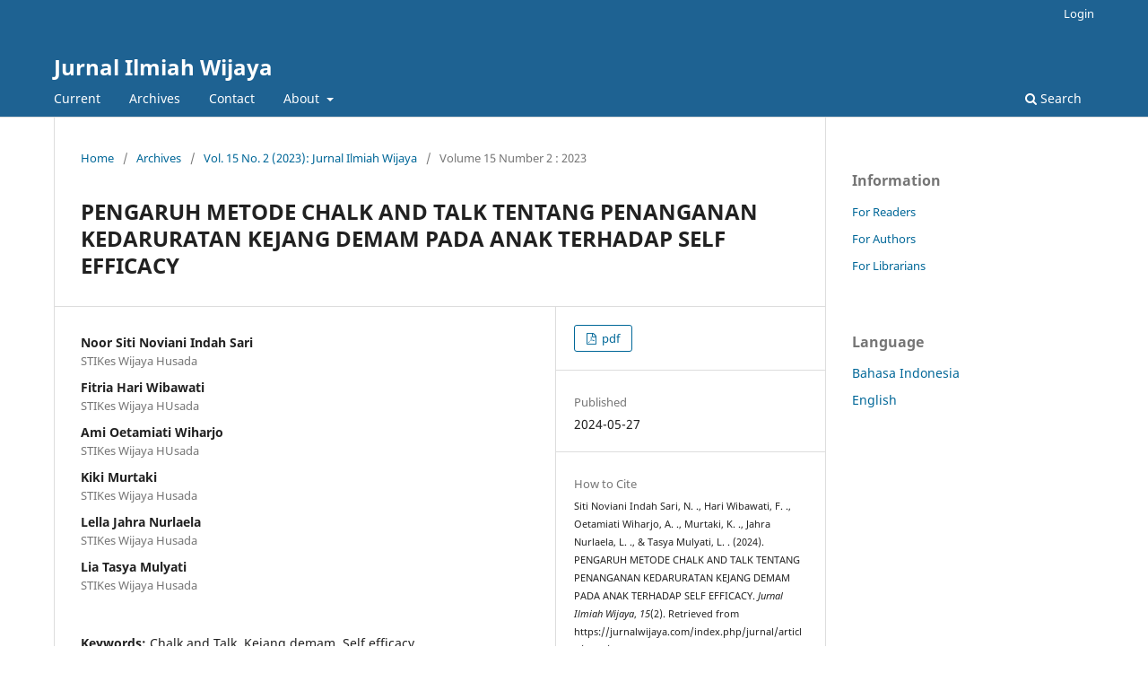

--- FILE ---
content_type: text/html; charset=utf-8
request_url: https://jurnalwijaya.com/index.php/jurnal/article/view/245
body_size: 10872
content:
<!DOCTYPE html>
<html lang="en-US" xml:lang="en-US">
<head>
	<meta charset="utf-8">
	<meta name="viewport" content="width=device-width, initial-scale=1.0">
	<title>
		PENGARUH METODE CHALK AND TALK TENTANG PENANGANAN KEDARURATAN KEJANG DEMAM PADA ANAK TERHADAP SELF EFFICACY
							| Jurnal Ilmiah Wijaya
			</title>

	
<link rel="icon" href="https://jurnalwijaya.com/public/journals/1/favicon_en_US.png" />
<meta name="generator" content="Open Journal Systems 3.3.0.22" />
<meta name="google-site-verification" content="M4CXZTa5xdKWOExwgjU_m92v8kvoPogq3mHaZZBJKD4" />
<link rel="schema.DC" href="http://purl.org/dc/elements/1.1/" />
<meta name="DC.Creator.PersonalName" content="Noor  Siti Noviani Indah Sari"/>
<meta name="DC.Creator.PersonalName" content="Fitria  Hari Wibawati"/>
<meta name="DC.Creator.PersonalName" content="Ami  Oetamiati Wiharjo"/>
<meta name="DC.Creator.PersonalName" content="Kiki  Murtaki"/>
<meta name="DC.Creator.PersonalName" content="Lella  Jahra Nurlaela"/>
<meta name="DC.Creator.PersonalName" content="Lia  Tasya Mulyati"/>
<meta name="DC.Date.created" scheme="ISO8601" content="2024-05-27"/>
<meta name="DC.Date.dateSubmitted" scheme="ISO8601" content="2024-05-27"/>
<meta name="DC.Date.issued" scheme="ISO8601" content="2024-05-27"/>
<meta name="DC.Date.modified" scheme="ISO8601" content="2024-05-27"/>
<meta name="DC.Description" xml:lang="en" content="Latar Belakang: Kejang demam merupakan kelainan neurologis yang paling sering dijumpai pada anak dibawah6 bulan-4 tahun. Dan perlu ditangani dengan cepat dan tepat.Tujuan : Dalam hal ini untuk mengetahui Pengaruh Metode Chalk and Talk tentang penanganan kedaruratankejang demam pada anakelf Efficacy.Metode Penelitian : Penelitian ini menggunakan metode Pra Eksperimental dengan desain “one group pre-test andpost-test desain”. Pemilihan sample menggunakan teknik total sampling yaitu dengan jumlah sample sebanyak 25responden. Instrument yang digunakan yaitu kuesioner serta uji analisa data menggunakan uji Wilcoxon.Hasil : Hasil analisa didapatkan nilai P value 0,000 ≤ 0,05 (H0 ditolak, Ha diterima) dari nilai tersebut dapatdisimpulkan bahwa terdapat Pengaruh Metode Chalk and Talk Tentang Penanganan Kedaruratan Kejang Demampada Anak.Kesimpulan : Self Efficacy dipengaruhi oleh Metode Chalk and Talk yang dapat meningkatkan pemahamantentang Penanganan Kedaruratan Kejang Demam pada Anak.Saran : Ibu yang Memiliki balita Agar lebih memahami tentang penanganan Kejang Demam Pada Anak."/>
<meta name="DC.Format" scheme="IMT" content="application/pdf"/>
<meta name="DC.Identifier" content="245"/>
<meta name="DC.Identifier.URI" content="https://jurnalwijaya.com/index.php/jurnal/article/view/245"/>
<meta name="DC.Language" scheme="ISO639-1" content="en"/>
<meta name="DC.Rights" content="Copyright (c) 2024 Jurnal Ilmiah Wijaya"/>
<meta name="DC.Rights" content=""/>
<meta name="DC.Source" content="Jurnal Ilmiah Wijaya"/>
<meta name="DC.Source.ISSN" content="2723-3448"/>
<meta name="DC.Source.Issue" content="2"/>
<meta name="DC.Source.Volume" content="15"/>
<meta name="DC.Source.URI" content="https://jurnalwijaya.com/index.php/jurnal"/>
<meta name="DC.Subject" xml:lang="en" content="Chalk and Talk"/>
<meta name="DC.Subject" xml:lang="en" content="Kejang demam"/>
<meta name="DC.Subject" xml:lang="en" content="Self efficacy"/>
<meta name="DC.Title" content="PENGARUH METODE CHALK AND TALK TENTANG PENANGANAN KEDARURATAN KEJANG DEMAM PADA ANAK TERHADAP SELF EFFICACY"/>
<meta name="DC.Type" content="Text.Serial.Journal"/>
<meta name="DC.Type.articleType" content="Volume 15 Number 2 : 2023"/>
<meta name="gs_meta_revision" content="1.1"/>
<meta name="citation_journal_title" content="Jurnal Ilmiah Wijaya"/>
<meta name="citation_journal_abbrev" content="Jurnal Ilmiah Wijaya"/>
<meta name="citation_issn" content="2723-3448"/> 
<meta name="citation_author" content="Noor  Siti Noviani Indah Sari"/>
<meta name="citation_author_institution" content="STIKes Wijaya Husada"/>
<meta name="citation_author" content="Fitria  Hari Wibawati"/>
<meta name="citation_author_institution" content="STIKes Wijaya HUsada"/>
<meta name="citation_author" content="Ami  Oetamiati Wiharjo"/>
<meta name="citation_author_institution" content="STIKes Wijaya HUsada"/>
<meta name="citation_author" content="Kiki  Murtaki"/>
<meta name="citation_author_institution" content="STIKes Wijaya Husada"/>
<meta name="citation_author" content="Lella  Jahra Nurlaela"/>
<meta name="citation_author_institution" content="STIKes Wijaya Husada"/>
<meta name="citation_author" content="Lia  Tasya Mulyati"/>
<meta name="citation_author_institution" content="STIKes Wijaya Husada"/>
<meta name="citation_title" content="PENGARUH METODE CHALK AND TALK TENTANG PENANGANAN KEDARURATAN KEJANG DEMAM PADA ANAK TERHADAP SELF EFFICACY"/>
<meta name="citation_language" content="en"/>
<meta name="citation_date" content="2023"/>
<meta name="citation_volume" content="15"/>
<meta name="citation_issue" content="2"/>
<meta name="citation_abstract_html_url" content="https://jurnalwijaya.com/index.php/jurnal/article/view/245"/>
<meta name="citation_keywords" xml:lang="en" content="Chalk and Talk"/>
<meta name="citation_keywords" xml:lang="en" content="Kejang demam"/>
<meta name="citation_keywords" xml:lang="en" content="Self efficacy"/>
<meta name="citation_pdf_url" content="https://jurnalwijaya.com/index.php/jurnal/article/download/245/208"/>
<meta name="citation_reference" content="Farida Juanita SM."/>
<meta name="citation_reference" content="Peningkatan Self Efficacy Ibu"/>
<meta name="citation_reference" content="Melalui Metode Chalk and Talk"/>
<meta name="citation_reference" content="Tentang Penanganan Pertama Kejang"/>
<meta name="citation_reference" content="Demam Pada Balita De Desa"/>
<meta name="citation_reference" content="Plosowahyu Kabupaten Lamongan."/>
<meta name="citation_reference" content=";000:178–85. Availablefrom:"/>
<meta name="citation_reference" content="https://journal.unusa.ac.id/index.php/jhs/article/dpwnload/102/91"/>
<meta name="citation_reference" content="Gunawan W, Kari k S. Knowledge,"/>
<meta name="citation_reference" content="attitude, and practices of parents with"/>
<meta name="citation_reference" content="children of first time and reccurent"/>
<meta name="citation_reference" content="febrile seizure. 2015;(September)."/>
<meta name="citation_reference" content="Available from:"/>
<meta name="citation_reference" content="http://paediatricaindonesiana.org/pdf"/>
<meta name="citation_reference" content="file/48-4-1.pdf"/>
<meta name="citation_reference" content="regina Putri D. Askep Dengan"/>
<meta name="citation_reference" content="Demam Kejang. Nursing (Lond)."/>
<meta name="citation_reference" content=";39."/>
<meta name="citation_reference" content="Indonesia I dokter. Pengertian Kejang"/>
<meta name="citation_reference" content="demam. 2017;"/>
<meta name="citation_reference" content="a. Arief F rifqi. Penatalaksanaan"/>
<meta name="citation_reference" content="Kejang Demam. 2015;658–661."/>
<meta name="citation_reference" content="Available from:"/>
<meta name="citation_reference" content="https://doi.org/http://dx.doi.org/10.10"/>
<meta name="citation_reference" content="/DCR.0b013e31828d97c9"/>
<meta name="citation_reference" content="Badrul M. Neorologi Dasar. Seto S,"/>
<meta name="citation_reference" content="editor. Malang; 2015."/>
<meta name="citation_reference" content="a. Ridha NH, S. Riyadi E. Buku Ajar"/>
<meta name="citation_reference" content="Keperawatan Anak. pustaka pe."/>
<meta name="citation_reference" content="Yogyakarta; 2017."/>
<meta name="citation_reference" content="Basuki Purnomo. Patofisiologi"/>
<meta name="citation_reference" content="Konsep Penyakit Klinis. EGC, editor."/>
<meta name="citation_reference" content="Jakarta; 2008."/>
<meta name="citation_reference" content="Fuadi, Bahtera T WN. Faktor Resiko"/>
<meta name="citation_reference" content="Bangkitan Kejang Demam pada"/>
<meta name="citation_reference" content="Anak. Pediatri S, editor. 2010. 142 p."/>
<meta name="citation_reference" content="Di H, Bougenvile R. Digital Digital"/>
<meta name="citation_reference" content="Repository Repository Universitas"/>
<meta name="citation_reference" content="Universitas Jember Jember Digital"/>
<meta name="citation_reference" content="Digital Repository Repository"/>
<meta name="citation_reference" content="Universitas Universitas Jember"/>
<meta name="citation_reference" content="Jember. 2019;"/>
<meta name="citation_reference" content="Ronald H. Pertolongan Pertama."/>
<meta name="citation_reference" content="; Available from:"/>
<meta name="citation_reference" content="http://file.upi.edu/Direktori/FPOK/J"/>
<meta name="citation_reference" content="UR._PEND._KESEHATAN_&amp;_RE"/>
<meta name="citation_reference" content="KREASI/PRODI._KEPERAWATA"/>
<meta name="citation_reference" content="N/197011022000121HAMIDIE_RO"/>
<meta name="citation_reference" content="NALD_DANIEL_RAY/Bahan_Kuli"/>
<meta name="citation_reference" content="ah/pertolongan_pertama.pdf"/>
<meta name="citation_reference" content="Labir, K., Sulisnadewi, N. L. K., &amp;"/>
<meta name="citation_reference" content="Mamuaya S. Pertolongan Pertama"/>
<meta name="citation_reference" content="Dengan Kejadian Kejang Demam"/>
<meta name="citation_reference" content="pada Anak. Nursing (Lond)"/>
<meta name="citation_reference" content="[Internet]. 2008; Available from:"/>
<meta name="citation_reference" content="http://poltekkesdenpasar.ac.id/files/JURNAL GEMA"/>
<meta name="citation_reference" content="KEPERAWATAN/DESEMBER"/>
<meta name="citation_reference" content="/ARTIKEL Ketut Labir"/>
<meta name="citation_reference" content="dkk,.pdf."/>
<meta name="citation_reference" content="Ikatan Dokter Indonesia. Pengertian"/>
<meta name="citation_reference" content="Kejang Demam. 2017;"/>
<meta name="citation_reference" content="Self Efficacy. 2015;"/>
<meta name="citation_reference" content="Alwisol. Psikologi Kepribadian."/>
<meta name="citation_reference" content="Press U, editor. Malang; 2010."/>
<meta name="citation_reference" content="Greenberg J and BRA. Behavior in"/>
<meta name="citation_reference" content="Organization. Eightth. Prentice Hall.,"/>
<meta name="citation_reference" content="editor. Australia; 2017."/>
<meta name="citation_reference" content="Bandura A. Self Efficacy. Academic"/>
<meta name="citation_reference" content="Press, editor. 1994;4:77–81."/>
<meta name="citation_reference" content="Riwidikdo H. Statistik Kesehatan dan"/>
<meta name="citation_reference" content="Aplikasi SPSS dalam Prosedur"/>
<meta name="citation_reference" content="Penelitian. Rohima Press, editor."/>
<meta name="citation_reference" content="Yogyakarta; 2013."/>
<meta name="citation_reference" content="Kementrian Kesehatan. Data dan"/>
<meta name="citation_reference" content="Informasi Kesehatan Profil"/>
<meta name="citation_reference" content="Kesehatan Indonesia 2016. 2017;"/>
<meta name="citation_reference" content="Soekirman. Ilmu Gizi dan"/>
<meta name="citation_reference" content="Aplikasinya untuk Keluarga dan"/>
<meta name="citation_reference" content="Masyarakat. Departemen Pendidikan"/>
<meta name="citation_reference" content="Nasional. Direktorat Jendral"/>
<meta name="citation_reference" content="Pendidikan, editor. Jakarta; 2012."/>
<meta name="citation_reference" content="Meadow and Newell. Lecture Notes"/>
<meta name="citation_reference" content="Pedriatica. Elangga. Jakarta; 2011."/>
<meta name="citation_reference" content="p."/>
<meta name="citation_reference" content="Uripi. Menu Sehat Untuk Balita."/>
<meta name="citation_reference" content="Suara P, editor. Jakarta; 2014."/>
<meta name="citation_reference" content="Potter PAP. Buku Ajar Fundamental"/>
<meta name="citation_reference" content="Keperawatan. EGC, editor. Jakarta;"/>
<meta name="citation_reference" content="Hosnan. Strategi Pembelajaran Chalk"/>
<meta name="citation_reference" content="and Talk. 2014;"/>
<meta name="citation_reference" content="Khairul. Strategi Pembelajaran"/>
<meta name="citation_reference" content="Ekspositori. 2014; Available from:"/>
<meta name="citation_reference" content="http://thatiscallphysics.blogspot.com/"/>
<meta name="citation_reference" content="/04/strategipembelajaraneksposi"/>
<meta name="citation_reference" content="tori.html"/>
<meta name="citation_reference" content="sanjay W. Strategi Pembelajaran"/>
<meta name="citation_reference" content="berorientasi Standar Proses"/>
<meta name="citation_reference" content="Pendidikan. Kencana Prenada Media,"/>
<meta name="citation_reference" content="editor. Vol. 19, Birth. Jakata; 2016."/>
<meta name="citation_reference" content="–11 p."/>
<meta name="citation_reference" content="H.E. Syarifudin dkk. Strategi Belajar"/>
<meta name="citation_reference" content="Mengajar. Media D, editor. Jakarta;"/>
<meta name="citation_reference" content="Metode Strategi Ekspositori. :1–84."/>
<meta name="citation_reference" content="Djamaah syaiful B dan AZ. Strategi Balajar Mengajar. Mahasatya PA,"/>
<meta name="citation_reference" content="editor. Jakarta; 2010."/>
<meta name="citation_reference" content="Abdul Majid. Strategi Pembelajaran."/>
<meta name="citation_reference" content="Rosdakarya PR, editor. Bandung;"/>
<meta name="citation_reference" content="216–221 p."/>
<meta name="citation_reference" content="Notoatmodjo S. Promosi Kesehatan"/>
<meta name="citation_reference" content="dan Perilaku Kesehatan. Rineka"/>
<meta name="citation_reference" content="Cipta, editor. Jakarta; 2012."/>
	<link rel="stylesheet" href="https://jurnalwijaya.com/index.php/jurnal/$$$call$$$/page/page/css?name=stylesheet" type="text/css" /><link rel="stylesheet" href="https://jurnalwijaya.com/index.php/jurnal/$$$call$$$/page/page/css?name=font" type="text/css" /><link rel="stylesheet" href="https://jurnalwijaya.com/lib/pkp/styles/fontawesome/fontawesome.css?v=3.3.0.22" type="text/css" />
</head>
<body class="pkp_page_article pkp_op_view" dir="ltr">

	<div class="pkp_structure_page">

				<header class="pkp_structure_head" id="headerNavigationContainer" role="banner">
						
 <nav class="cmp_skip_to_content" aria-label="Jump to content links">
	<a href="#pkp_content_main">Skip to main content</a>
	<a href="#siteNav">Skip to main navigation menu</a>
		<a href="#pkp_content_footer">Skip to site footer</a>
</nav>

			<div class="pkp_head_wrapper">

				<div class="pkp_site_name_wrapper">
					<button class="pkp_site_nav_toggle">
						<span>Open Menu</span>
					</button>
										<div class="pkp_site_name">
																<a href="						https://jurnalwijaya.com/index.php/jurnal/index
					" class="is_text">Jurnal Ilmiah Wijaya</a>
										</div>
				</div>

				
				<nav class="pkp_site_nav_menu" aria-label="Site Navigation">
					<a id="siteNav"></a>
					<div class="pkp_navigation_primary_row">
						<div class="pkp_navigation_primary_wrapper">
																				<ul id="navigationPrimary" class="pkp_navigation_primary pkp_nav_list">
								<li class="">
				<a href="https://jurnalwijaya.com/index.php/jurnal/issue/current">
					Current
				</a>
							</li>
								<li class="">
				<a href="https://jurnalwijaya.com/index.php/jurnal/issue/archive">
					Archives
				</a>
							</li>
															<li class="">
				<a href="https://jurnalwijaya.com/index.php/jurnal/about/contact">
					Contact
				</a>
							</li>
								<li class="">
				<a href="https://jurnalwijaya.com/index.php/jurnal/about">
					About
				</a>
									<ul>
																					<li class="">
									<a href="https://jurnalwijaya.com/index.php/jurnal/focus">
										Focus & Scope
									</a>
								</li>
																												<li class="">
									<a href="https://jurnalwijaya.com/index.php/jurnal/about/submissions">
										Submissions
									</a>
								</li>
																												<li class="">
									<a href="https://jurnalwijaya.com/index.php/jurnal/about/editorialTeam">
										Editorial Team
									</a>
								</li>
																												<li class="">
									<a href="https://jurnalwijaya.com/index.php/jurnal/reviews">
										Peer Review
									</a>
								</li>
																												<li class="">
									<a href="https://jurnalwijaya.com/index.php/jurnal/publication_ethics">
										Publication Ethics
									</a>
								</li>
																												<li class="">
									<a href="https://jurnalwijaya.com/index.php/jurnal/about">
										About the Journal
									</a>
								</li>
																												<li class="">
									<a href="https://jurnalwijaya.com/index.php/jurnal/about/privacy">
										Privacy Statement
									</a>
								</li>
																		</ul>
							</li>
			</ul>

				

																						<div class="pkp_navigation_search_wrapper">
									<a href="https://jurnalwijaya.com/index.php/jurnal/search" class="pkp_search pkp_search_desktop">
										<span class="fa fa-search" aria-hidden="true"></span>
										Search
									</a>
								</div>
													</div>
					</div>
					<div class="pkp_navigation_user_wrapper" id="navigationUserWrapper">
							<ul id="navigationUser" class="pkp_navigation_user pkp_nav_list">
															<li class="profile">
				<a href="https://jurnalwijaya.com/index.php/jurnal/login">
					Login
				</a>
							</li>
										</ul>

					</div>
				</nav>
			</div><!-- .pkp_head_wrapper -->
		</header><!-- .pkp_structure_head -->

						<div class="pkp_structure_content has_sidebar">
			<div class="pkp_structure_main" role="main">
				<a id="pkp_content_main"></a>

<div class="page page_article">
			<nav class="cmp_breadcrumbs" role="navigation" aria-label="You are here:">
	<ol>
		<li>
			<a href="https://jurnalwijaya.com/index.php/jurnal/index">
				Home
			</a>
			<span class="separator">/</span>
		</li>
		<li>
			<a href="https://jurnalwijaya.com/index.php/jurnal/issue/archive">
				Archives
			</a>
			<span class="separator">/</span>
		</li>
					<li>
				<a href="https://jurnalwijaya.com/index.php/jurnal/issue/view/jiwvol15no2">
					Vol. 15 No. 2 (2023): Jurnal Ilmiah Wijaya
				</a>
				<span class="separator">/</span>
			</li>
				<li class="current" aria-current="page">
			<span aria-current="page">
									Volume 15 Number 2 : 2023
							</span>
		</li>
	</ol>
</nav>
	
		  	 <article class="obj_article_details">

		
	<h1 class="page_title">
		PENGARUH METODE CHALK AND TALK TENTANG PENANGANAN KEDARURATAN KEJANG DEMAM PADA ANAK TERHADAP SELF EFFICACY
	</h1>

	
	<div class="row">
		<div class="main_entry">

							<section class="item authors">
					<h2 class="pkp_screen_reader">Authors</h2>
					<ul class="authors">
											<li>
							<span class="name">
								Noor  Siti Noviani Indah Sari
							</span>
															<span class="affiliation">
									STIKes Wijaya Husada
																	</span>
																				</li>
											<li>
							<span class="name">
								Fitria  Hari Wibawati
							</span>
															<span class="affiliation">
									STIKes Wijaya HUsada
																	</span>
																				</li>
											<li>
							<span class="name">
								Ami  Oetamiati Wiharjo
							</span>
															<span class="affiliation">
									STIKes Wijaya HUsada
																	</span>
																				</li>
											<li>
							<span class="name">
								Kiki  Murtaki
							</span>
															<span class="affiliation">
									STIKes Wijaya Husada
																	</span>
																				</li>
											<li>
							<span class="name">
								Lella  Jahra Nurlaela
							</span>
															<span class="affiliation">
									STIKes Wijaya Husada
																	</span>
																				</li>
											<li>
							<span class="name">
								Lia  Tasya Mulyati
							</span>
															<span class="affiliation">
									STIKes Wijaya Husada
																	</span>
																				</li>
										</ul>
				</section>
			
																					
									<section class="item keywords">
				<h2 class="label">
										Keywords:
				</h2>
				<span class="value">
											Chalk and Talk, 											Kejang demam, 											Self efficacy									</span>
			</section>
			
										<section class="item abstract">
					<h2 class="label">Abstract</h2>
					<p>Latar Belakang: Kejang demam merupakan kelainan neurologis yang paling sering dijumpai pada anak dibawah<br>6 bulan-4 tahun. Dan perlu ditangani dengan cepat dan tepat.<br>Tujuan : Dalam hal ini untuk mengetahui Pengaruh Metode Chalk and Talk tentang penanganan kedaruratan<br>kejang demam pada anakelf Efficacy.<br>Metode Penelitian : Penelitian ini menggunakan metode Pra Eksperimental dengan desain “one group pre-test and<br>post-test desain”. Pemilihan sample menggunakan teknik total sampling yaitu dengan jumlah sample sebanyak 25<br>responden. Instrument yang digunakan yaitu kuesioner serta uji analisa data menggunakan uji Wilcoxon.<br>Hasil : Hasil analisa didapatkan nilai P value 0,000 ≤ 0,05 (H0 ditolak, Ha diterima) dari nilai tersebut dapat<br>disimpulkan bahwa terdapat Pengaruh Metode Chalk and Talk Tentang Penanganan Kedaruratan Kejang Demam<br>pada Anak.<br>Kesimpulan : Self Efficacy dipengaruhi oleh Metode Chalk and Talk yang dapat meningkatkan pemahaman<br>tentang Penanganan Kedaruratan Kejang Demam pada Anak.<br>Saran : Ibu yang Memiliki balita Agar lebih memahami tentang penanganan Kejang Demam Pada Anak.</p>
				</section>
			
			

																																																						
										<section class="item references">
					<h2 class="label">
						References
					</h2>
					<div class="value">
																					<p>Farida Juanita SM. </p>
															<p>Peningkatan Self Efficacy Ibu </p>
															<p>Melalui Metode Chalk and Talk </p>
															<p>Tentang Penanganan Pertama Kejang </p>
															<p>Demam Pada Balita De Desa </p>
															<p>Plosowahyu Kabupaten Lamongan. </p>
															<p>;000:178–85. Availablefrom: </p>
															<p><a href="https://journal.unusa.ac.id/index.php/jhs/article/dpwnload/102/91">https://journal.unusa.ac.id/index.php/jhs/article/dpwnload/102/91</a> </p>
															<p>Gunawan W, Kari k S. Knowledge, </p>
															<p>attitude, and practices of parents with </p>
															<p>children of first time and reccurent </p>
															<p>febrile seizure. 2015;(September). </p>
															<p>Available from: </p>
															<p><a href="http://paediatricaindonesiana.org/pdf">http://paediatricaindonesiana.org/pdf</a> </p>
															<p>file/48-4-1.pdf </p>
															<p>regina Putri D. Askep Dengan </p>
															<p>Demam Kejang. Nursing (Lond). </p>
															<p>;39. </p>
															<p>Indonesia I dokter. Pengertian Kejang </p>
															<p>demam. 2017; </p>
															<p>a. Arief F rifqi. Penatalaksanaan </p>
															<p>Kejang Demam. 2015;658–661. </p>
															<p>Available from: </p>
															<p><a href="https://doi.org/http://dx.doi.org/10.10">https://doi.org/http://dx.doi.org/10.10</a> </p>
															<p>/DCR.0b013e31828d97c9 </p>
															<p>Badrul M. Neorologi Dasar. Seto S, </p>
															<p>editor. Malang; 2015. </p>
															<p>a. Ridha NH, S. Riyadi E. Buku Ajar </p>
															<p>Keperawatan Anak. pustaka pe. </p>
															<p>Yogyakarta; 2017. </p>
															<p>Basuki Purnomo. Patofisiologi </p>
															<p>Konsep Penyakit Klinis. EGC, editor. </p>
															<p>Jakarta; 2008. </p>
															<p>Fuadi, Bahtera T WN. Faktor Resiko </p>
															<p>Bangkitan Kejang Demam pada </p>
															<p>Anak. Pediatri S, editor. 2010. 142 p. </p>
															<p>Di H, Bougenvile R. Digital Digital </p>
															<p>Repository Repository Universitas </p>
															<p>Universitas Jember Jember Digital </p>
															<p>Digital Repository Repository </p>
															<p>Universitas Universitas Jember </p>
															<p>Jember. 2019; </p>
															<p>Ronald H. Pertolongan Pertama. </p>
															<p>; Available from: </p>
															<p><a href="http://file.upi.edu/Direktori/FPOK/J">http://file.upi.edu/Direktori/FPOK/J</a> </p>
															<p>UR._PEND._KESEHATAN_&amp;_RE </p>
															<p>KREASI/PRODI._KEPERAWATA </p>
															<p>N/197011022000121HAMIDIE_RO </p>
															<p>NALD_DANIEL_RAY/Bahan_Kuli </p>
															<p>ah/pertolongan_pertama.pdf </p>
															<p>Labir, K., Sulisnadewi, N. L. K., &amp; </p>
															<p>Mamuaya S. Pertolongan Pertama </p>
															<p>Dengan Kejadian Kejang Demam </p>
															<p>pada Anak. Nursing (Lond) </p>
															<p>[Internet]. 2008; Available from: </p>
															<p><a href="http://poltekkesdenpasar.ac.id/files/JURNAL">http://poltekkesdenpasar.ac.id/files/JURNAL</a> GEMA </p>
															<p>KEPERAWATAN/DESEMBER </p>
															<p>/ARTIKEL Ketut Labir </p>
															<p>dkk,.pdf. </p>
															<p>Ikatan Dokter Indonesia. Pengertian </p>
															<p>Kejang Demam. 2017; </p>
															<p>Self Efficacy. 2015; </p>
															<p>Alwisol. Psikologi Kepribadian. </p>
															<p>Press U, editor. Malang; 2010. </p>
															<p>Greenberg J and BRA. Behavior in </p>
															<p>Organization. Eightth. Prentice Hall., </p>
															<p>editor. Australia; 2017. </p>
															<p>Bandura A. Self Efficacy. Academic </p>
															<p>Press, editor. 1994;4:77–81. </p>
															<p>Riwidikdo H. Statistik Kesehatan dan </p>
															<p>Aplikasi SPSS dalam Prosedur </p>
															<p>Penelitian. Rohima Press, editor. </p>
															<p>Yogyakarta; 2013. </p>
															<p>Kementrian Kesehatan. Data dan </p>
															<p>Informasi Kesehatan Profil </p>
															<p>Kesehatan Indonesia 2016. 2017; </p>
															<p>Soekirman. Ilmu Gizi dan </p>
															<p>Aplikasinya untuk Keluarga dan </p>
															<p>Masyarakat. Departemen Pendidikan </p>
															<p>Nasional. Direktorat Jendral </p>
															<p>Pendidikan, editor. Jakarta; 2012. </p>
															<p>Meadow and Newell. Lecture Notes </p>
															<p>Pedriatica. Elangga. Jakarta; 2011. </p>
															<p>p. </p>
															<p>Uripi. Menu Sehat Untuk Balita. </p>
															<p>Suara P, editor. Jakarta; 2014. </p>
															<p>Potter PAP. Buku Ajar Fundamental </p>
															<p>Keperawatan. EGC, editor. Jakarta; </p>
															<p>Hosnan. Strategi Pembelajaran Chalk </p>
															<p>and Talk. 2014; </p>
															<p>Khairul. Strategi Pembelajaran </p>
															<p>Ekspositori. 2014; Available from: </p>
															<p><a href="http://thatiscallphysics.blogspot.com/">http://thatiscallphysics.blogspot.com/</a> </p>
															<p>/04/strategipembelajaraneksposi </p>
															<p>tori.html </p>
															<p>sanjay W. Strategi Pembelajaran </p>
															<p>berorientasi Standar Proses </p>
															<p>Pendidikan. Kencana Prenada Media, </p>
															<p>editor. Vol. 19, Birth. Jakata; 2016. </p>
															<p>–11 p. </p>
															<p>H.E. Syarifudin dkk. Strategi Belajar </p>
															<p>Mengajar. Media D, editor. Jakarta; </p>
															<p>Metode Strategi Ekspositori. :1–84. </p>
															<p>Djamaah syaiful B dan AZ. Strategi Balajar Mengajar. Mahasatya PA, </p>
															<p>editor. Jakarta; 2010. </p>
															<p>Abdul Majid. Strategi Pembelajaran. </p>
															<p>Rosdakarya PR, editor. Bandung; </p>
															<p>216–221 p. </p>
															<p>Notoatmodjo S. Promosi Kesehatan </p>
															<p>dan Perilaku Kesehatan. Rineka </p>
															<p>Cipta, editor. Jakarta; 2012. </p>
																		</div>
				</section>
			
		</div><!-- .main_entry -->

		<div class="entry_details">

						
										<div class="item galleys">
					<h2 class="pkp_screen_reader">
						Downloads
					</h2>
					<ul class="value galleys_links">
													<li>
								
	
							

<a class="obj_galley_link pdf" href="https://jurnalwijaya.com/index.php/jurnal/article/view/245/208">

		
	pdf

	</a>
							</li>
											</ul>
				</div>
						
						<div class="item published">
				<section class="sub_item">
					<h2 class="label">
						Published
					</h2>
					<div class="value">
																			<span>2024-05-27</span>
																	</div>
				</section>
							</div>
			
										<div class="item citation">
					<section class="sub_item citation_display">
						<h2 class="label">
							How to Cite
						</h2>
						<div class="value">
							<div id="citationOutput" role="region" aria-live="polite">
								<div class="csl-bib-body">
  <div class="csl-entry">Siti Noviani Indah Sari, N. ., Hari Wibawati, F. ., Oetamiati Wiharjo, A. ., Murtaki, K. ., Jahra Nurlaela, L. ., &#38; Tasya Mulyati, L. . (2024). PENGARUH METODE CHALK AND TALK TENTANG PENANGANAN KEDARURATAN KEJANG DEMAM PADA ANAK TERHADAP SELF EFFICACY. <i>Jurnal Ilmiah Wijaya</i>, <i>15</i>(2). Retrieved from https://jurnalwijaya.com/index.php/jurnal/article/view/245</div>
</div>
							</div>
							<div class="citation_formats">
								<button class="cmp_button citation_formats_button" aria-controls="cslCitationFormats" aria-expanded="false" data-csl-dropdown="true">
									More Citation Formats
								</button>
								<div id="cslCitationFormats" class="citation_formats_list" aria-hidden="true">
									<ul class="citation_formats_styles">
																					<li>
												<a
													rel="nofollow"
													aria-controls="citationOutput"
													href="https://jurnalwijaya.com/index.php/jurnal/citationstylelanguage/get/acm-sig-proceedings?submissionId=245&amp;publicationId=248"
													data-load-citation
													data-json-href="https://jurnalwijaya.com/index.php/jurnal/citationstylelanguage/get/acm-sig-proceedings?submissionId=245&amp;publicationId=248&amp;return=json"
												>
													ACM
												</a>
											</li>
																					<li>
												<a
													rel="nofollow"
													aria-controls="citationOutput"
													href="https://jurnalwijaya.com/index.php/jurnal/citationstylelanguage/get/acs-nano?submissionId=245&amp;publicationId=248"
													data-load-citation
													data-json-href="https://jurnalwijaya.com/index.php/jurnal/citationstylelanguage/get/acs-nano?submissionId=245&amp;publicationId=248&amp;return=json"
												>
													ACS
												</a>
											</li>
																					<li>
												<a
													rel="nofollow"
													aria-controls="citationOutput"
													href="https://jurnalwijaya.com/index.php/jurnal/citationstylelanguage/get/apa?submissionId=245&amp;publicationId=248"
													data-load-citation
													data-json-href="https://jurnalwijaya.com/index.php/jurnal/citationstylelanguage/get/apa?submissionId=245&amp;publicationId=248&amp;return=json"
												>
													APA
												</a>
											</li>
																					<li>
												<a
													rel="nofollow"
													aria-controls="citationOutput"
													href="https://jurnalwijaya.com/index.php/jurnal/citationstylelanguage/get/associacao-brasileira-de-normas-tecnicas?submissionId=245&amp;publicationId=248"
													data-load-citation
													data-json-href="https://jurnalwijaya.com/index.php/jurnal/citationstylelanguage/get/associacao-brasileira-de-normas-tecnicas?submissionId=245&amp;publicationId=248&amp;return=json"
												>
													ABNT
												</a>
											</li>
																					<li>
												<a
													rel="nofollow"
													aria-controls="citationOutput"
													href="https://jurnalwijaya.com/index.php/jurnal/citationstylelanguage/get/chicago-author-date?submissionId=245&amp;publicationId=248"
													data-load-citation
													data-json-href="https://jurnalwijaya.com/index.php/jurnal/citationstylelanguage/get/chicago-author-date?submissionId=245&amp;publicationId=248&amp;return=json"
												>
													Chicago
												</a>
											</li>
																					<li>
												<a
													rel="nofollow"
													aria-controls="citationOutput"
													href="https://jurnalwijaya.com/index.php/jurnal/citationstylelanguage/get/harvard-cite-them-right?submissionId=245&amp;publicationId=248"
													data-load-citation
													data-json-href="https://jurnalwijaya.com/index.php/jurnal/citationstylelanguage/get/harvard-cite-them-right?submissionId=245&amp;publicationId=248&amp;return=json"
												>
													Harvard
												</a>
											</li>
																					<li>
												<a
													rel="nofollow"
													aria-controls="citationOutput"
													href="https://jurnalwijaya.com/index.php/jurnal/citationstylelanguage/get/ieee?submissionId=245&amp;publicationId=248"
													data-load-citation
													data-json-href="https://jurnalwijaya.com/index.php/jurnal/citationstylelanguage/get/ieee?submissionId=245&amp;publicationId=248&amp;return=json"
												>
													IEEE
												</a>
											</li>
																					<li>
												<a
													rel="nofollow"
													aria-controls="citationOutput"
													href="https://jurnalwijaya.com/index.php/jurnal/citationstylelanguage/get/modern-language-association?submissionId=245&amp;publicationId=248"
													data-load-citation
													data-json-href="https://jurnalwijaya.com/index.php/jurnal/citationstylelanguage/get/modern-language-association?submissionId=245&amp;publicationId=248&amp;return=json"
												>
													MLA
												</a>
											</li>
																					<li>
												<a
													rel="nofollow"
													aria-controls="citationOutput"
													href="https://jurnalwijaya.com/index.php/jurnal/citationstylelanguage/get/turabian-fullnote-bibliography?submissionId=245&amp;publicationId=248"
													data-load-citation
													data-json-href="https://jurnalwijaya.com/index.php/jurnal/citationstylelanguage/get/turabian-fullnote-bibliography?submissionId=245&amp;publicationId=248&amp;return=json"
												>
													Turabian
												</a>
											</li>
																					<li>
												<a
													rel="nofollow"
													aria-controls="citationOutput"
													href="https://jurnalwijaya.com/index.php/jurnal/citationstylelanguage/get/vancouver?submissionId=245&amp;publicationId=248"
													data-load-citation
													data-json-href="https://jurnalwijaya.com/index.php/jurnal/citationstylelanguage/get/vancouver?submissionId=245&amp;publicationId=248&amp;return=json"
												>
													Vancouver
												</a>
											</li>
																			</ul>
																			<div class="label">
											Download Citation
										</div>
										<ul class="citation_formats_styles">
																							<li>
													<a href="https://jurnalwijaya.com/index.php/jurnal/citationstylelanguage/download/ris?submissionId=245&amp;publicationId=248">
														<span class="fa fa-download"></span>
														Endnote/Zotero/Mendeley (RIS)
													</a>
												</li>
																							<li>
													<a href="https://jurnalwijaya.com/index.php/jurnal/citationstylelanguage/download/bibtex?submissionId=245&amp;publicationId=248">
														<span class="fa fa-download"></span>
														BibTeX
													</a>
												</li>
																					</ul>
																	</div>
							</div>
						</div>
					</section>
				</div>
			
										<div class="item issue">

											<section class="sub_item">
							<h2 class="label">
								Issue
							</h2>
							<div class="value">
								<a class="title" href="https://jurnalwijaya.com/index.php/jurnal/issue/view/jiwvol15no2">
									Vol. 15 No. 2 (2023): Jurnal Ilmiah Wijaya
								</a>
							</div>
						</section>
					
											<section class="sub_item">
							<h2 class="label">
								Section
							</h2>
							<div class="value">
								Volume 15 Number 2 : 2023
							</div>
						</section>
					
									</div>
			
															
						
			

		</div><!-- .entry_details -->
	</div><!-- .row -->

</article>

	

</div><!-- .page -->

	</div><!-- pkp_structure_main -->

									<div class="pkp_structure_sidebar left" role="complementary" aria-label="Sidebar">
				<div class="pkp_block block_information">
	<h2 class="title">Information</h2>
	<div class="content">
		<ul>
							<li>
					<a href="https://jurnalwijaya.com/index.php/jurnal/information/readers">
						For Readers
					</a>
				</li>
										<li>
					<a href="https://jurnalwijaya.com/index.php/jurnal/information/authors">
						For Authors
					</a>
				</li>
										<li>
					<a href="https://jurnalwijaya.com/index.php/jurnal/information/librarians">
						For Librarians
					</a>
				</li>
					</ul>
	</div>
</div>
<div class="pkp_block block_language">
	<h2 class="title">
		Language
	</h2>

	<div class="content">
		<ul>
							<li class="locale_id_ID" lang="id-ID">
					<a href="https://jurnalwijaya.com/index.php/jurnal/user/setLocale/id_ID?source=%2Findex.php%2Fjurnal%2Farticle%2Fview%2F245">
						Bahasa Indonesia
					</a>
				</li>
							<li class="locale_en_US current" lang="en-US">
					<a href="https://jurnalwijaya.com/index.php/jurnal/user/setLocale/en_US?source=%2Findex.php%2Fjurnal%2Farticle%2Fview%2F245">
						English
					</a>
				</li>
					</ul>
	</div>
</div><!-- .block_language -->

			</div><!-- pkp_sidebar.left -->
			</div><!-- pkp_structure_content -->

<div class="pkp_structure_footer_wrapper" role="contentinfo">
	<a id="pkp_content_footer"></a>

	<div class="pkp_structure_footer">

					<div class="pkp_footer_content">
				<div class="pkp_footer_content">
<h3><span style="vertical-align: inherit;"><span style="vertical-align: inherit;">Alamat:</span></span></h3>
<p><span style="vertical-align: inherit;"><span style="vertical-align: inherit;">Jl. </span><span style="vertical-align: inherit;">Letjen Ibrahim Adjie No.180, RT.03 / RW.08, Sindangbarang, Kec. </span><span style="vertical-align: inherit;">Bogor Bar., Kota Bogor, Jawa Barat 16117</span></span></p>
<h3><span style="vertical-align: inherit;"><span style="vertical-align: inherit;">Detail Kontak:</span></span></h3>
<ul class="footer-links">
<li><a href="http://localhost/ojs/index.php/jurnalilmiahwijaya/management/settings/mailto:"><span style="vertical-align: inherit;"><span style="vertical-align: inherit;">Email: wijayahusada@gmail.com</span></span></a></li>
<li><a href="http://www.wijayahusada.com/" target="_blank" rel="noopener"><span style="vertical-align: inherit;"><span style="vertical-align: inherit;">www.wijayahusada.com/</span></span></a></li>
<li><span style="vertical-align: inherit;"><span style="vertical-align: inherit;">Ponsel: 0852-1670-1658 / 0812-9581-9088</span></span></li>
<li><span style="vertical-align: inherit;"><span style="vertical-align: inherit;">Telepon: 0251-8327396 / 0251-8327399</span></span></li>
</ul>
</div>
<div class="pkp_brand_footer" role="complementary"> </div>
<div class="absolute" style="position: absolute; left: -9999px; top: -9999px; width: 1px; height: 1px; overflow: hidden;">
<p><a href="https://www.ospp.co.ba/">https://www.ospp.co.ba/</a></p>
<div> </div>
</div>
			</div>
		
		<div class="pkp_brand_footer" role="complementary">
			<a href="https://jurnalwijaya.com/index.php/jurnal/about/aboutThisPublishingSystem">
				<img alt="More information about the publishing system, Platform and Workflow by OJS/PKP." src="https://jurnalwijaya.com/templates/images/ojs_brand.png">
			</a>
		</div>
	</div>
</div><!-- pkp_structure_footer_wrapper -->

</div><!-- pkp_structure_page -->

<script src="https://jurnalwijaya.com/lib/pkp/lib/vendor/components/jquery/jquery.min.js?v=3.3.0.22" type="text/javascript"></script><script src="https://jurnalwijaya.com/lib/pkp/lib/vendor/components/jqueryui/jquery-ui.min.js?v=3.3.0.22" type="text/javascript"></script><script src="https://jurnalwijaya.com/plugins/themes/default/js/lib/popper/popper.js?v=3.3.0.22" type="text/javascript"></script><script src="https://jurnalwijaya.com/plugins/themes/default/js/lib/bootstrap/util.js?v=3.3.0.22" type="text/javascript"></script><script src="https://jurnalwijaya.com/plugins/themes/default/js/lib/bootstrap/dropdown.js?v=3.3.0.22" type="text/javascript"></script><script src="https://jurnalwijaya.com/plugins/themes/default/js/main.js?v=3.3.0.22" type="text/javascript"></script><script src="https://jurnalwijaya.com/plugins/generic/citationStyleLanguage/js/articleCitation.js?v=3.3.0.22" type="text/javascript"></script>


</body>
</html>
